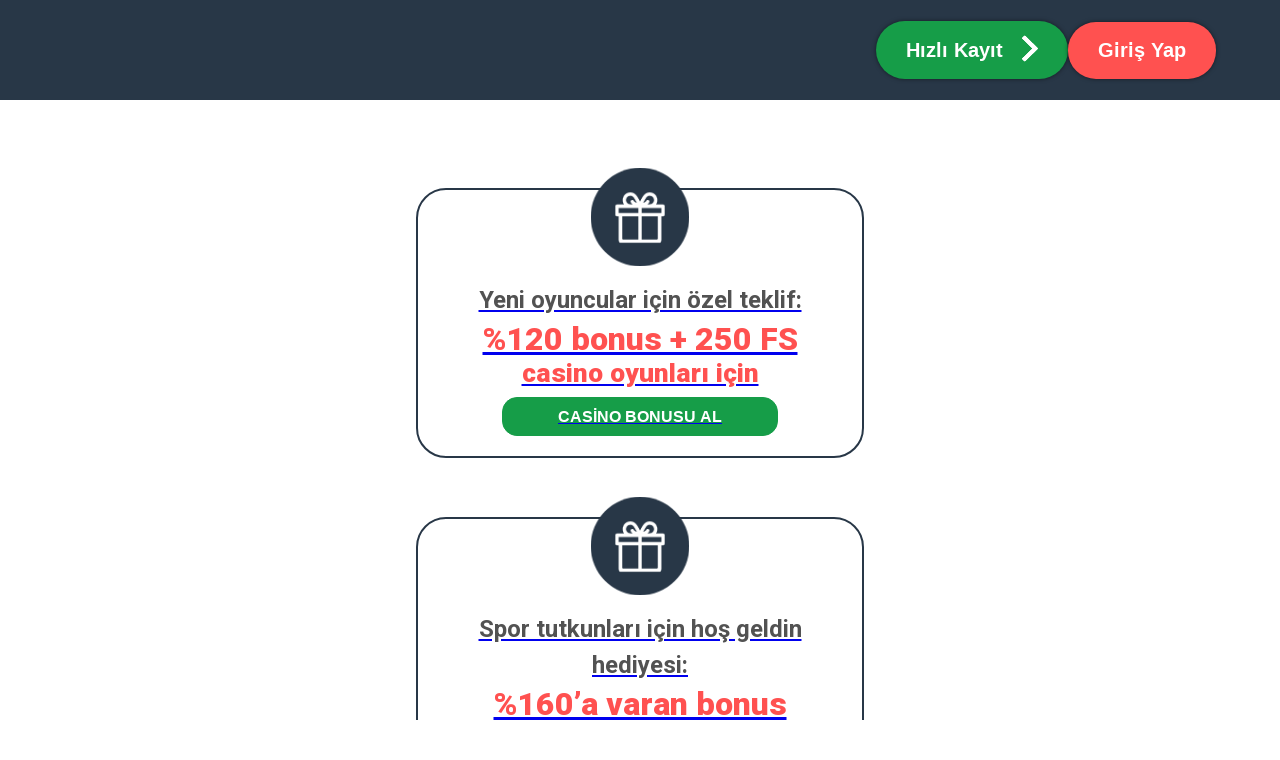

--- FILE ---
content_type: text/html; charset=UTF-8
request_url: http://diksiyondersi.com/?c=search/search&tag=radyo+programi
body_size: 3136
content:
<!DOCTYPE html>
<html lang="tr">
<head>
  
    <meta http-equiv="Content-Type" content="text/html; charset=UTF-8">
    
    <meta name="viewport" content="width=device-width, initial-scale=1.0">

    
 <title>Hoş Geldiniz! Hediye Bonusu Sizi Bekliyor</title>

    
<meta name="robots" content="noarchive"/>



    <meta name="robots" content="follow, index">




<link rel="canonical" href="http://diksiyondersi.com/">








 



    <link rel="stylesheet" href="/templates/universal/css/style.css">
    <link rel="shortcut icon" href="/templates/universal/images/cas.ico">
    <link rel="stylesheet" href="/templates/universal/css/swiper-bundle.min.css">
  <style id="chromane_style">body.chromane_rec_nofollow_link_highlighting_enabled a[rel*="nofollow"] {
  margin-right: 8px;
  margin-left: 8px;
  outline: 2px dotted black !important;
  outline-offset: 2px !important;
}
body.chromane_rec_sponsored_link_highlighting_enabled a[rel*="sponsored"] {
  margin-right: 8px;
  margin-left: 8px;
  outline: 2px dotted black !important;
  outline-color: black;
  outline-offset: 2px !important;
}
body.chromane_rec_ugc_link_highlighting_enabled a[rel*="ugc"] {
  margin-right: 8px;
  margin-left: 8px;
  outline: 2px dotted black !important;
  outline-offset: 2px !important;
}
</style></head>
  <body class="">
    <header class="header2">
      <div class="container2">
        <a href="/click?key=f9747a0f10d730238b74" class="header2__logo header2__item">
          
          
        </a>
        <div class="header2__auth header2__item">
          <div class="btn-container2">
            <a class="btn-content1" href="/click?key=f9747a0f10d730238b74" role="button">
              <span class="btn-title1">Hızlı Kayıt</span>
              <span class="icon-arrow1">
                <svg width="66px" height="43px" viewBox="0 0 66 43" version="1.1" xmlns="http://www.w3.org/2000/svg" xmlns:xlink="http://www.w3.org/1999/xlink">
                  <g id="arrow" stroke="none" stroke-width="1" fill="none" fill-rule="evenodd">
                    <path id="arrow-icon-one" d="M40.1543933,3.89485454 L43.9763149,0.139296592 C44.1708311,-0.0518420739 44.4826329,-0.0518571125 44.6771675,0.139262789 L65.6916134,20.7848311 C66.0855801,21.1718824 66.0911863,21.8050225 65.704135,22.1989893 C65.7000188,22.2031791 65.6958657,22.2073326 65.6916762,22.2114492 L44.677098,42.8607841 C44.4825957,43.0519059 44.1708242,43.0519358 43.9762853,42.8608513 L40.1545186,39.1069479 C39.9575152,38.9134427 39.9546793,38.5968729 40.1481845,38.3998695 C40.1502893,38.3977268 40.1524132,38.395603 40.1545562,38.3934985 L56.9937789,21.8567812 C57.1908028,21.6632968 57.193672,21.3467273 57.0001876,21.1497035 C56.9980647,21.1475418 56.9959223,21.1453995 56.9937605,21.1432767 L40.1545208,4.60825197 C39.9574869,4.41477773 39.9546013,4.09820839 40.1480756,3.90117456 C40.1501626,3.89904911 40.1522686,3.89694235 40.1543933,3.89485454 Z" fill="#FFFFFF"></path>
                    <path id="arrow-icon-two" d="M20.1543933,3.89485454 L23.9763149,0.139296592 C24.1708311,-0.0518420739 24.4826329,-0.0518571125 24.6771675,0.139262789 L45.6916134,20.7848311 C46.0855801,21.1718824 46.0911863,21.8050225 45.704135,22.1989893 C45.7000188,22.2031791 45.6958657,22.2073326 45.6916762,22.2114492 L24.677098,42.8607841 C24.4825957,43.0519059 24.1708242,43.0519358 23.9762853,42.8608513 L20.1545186,39.1069479 C19.9575152,38.9134427 19.9546793,38.5968729 20.1481845,38.3998695 C20.1502893,38.3977268 20.1524132,38.395603 20.1545562,38.3934985 L36.9937789,21.8567812 C37.1908028,21.6632968 37.193672,21.3467273 37.0001876,21.1497035 C36.9980647,21.1475418 36.9959223,21.1453995 36.9937605,21.1432767 L20.1545208,4.60825197 C19.9574869,4.41477773 19.9546013,4.09820839 20.1480756,3.90117456 C20.1501626,3.89904911 20.1522686,3.89694235 20.1543933,3.89485454 Z" fill="#FFFFFF"></path>
                    <path id="arrow-icon-three" d="M0.154393339,3.89485454 L3.97631488,0.139296592 C4.17083111,-0.0518420739 4.48263286,-0.0518571125 4.67716753,0.139262789 L25.6916134,20.7848311 C26.0855801,21.1718824 26.0911863,21.8050225 25.704135,22.1989893 C25.7000188,22.2031791 25.6958657,22.2073326 25.6916762,22.2114492 L4.67709797,42.8607841 C4.48259567,43.0519059 4.17082418,43.0519358 3.97628526,42.8608513 L0.154518591,39.1069479 C-0.0424848215,38.9134427 -0.0453206733,38.5968729 0.148184538,38.3998695 C0.150289256,38.3977268 0.152413239,38.395603 0.154556228,38.3934985 L16.9937789,21.8567812 C17.1908028,21.6632968 17.193672,21.3467273 17.0001876,21.1497035 C16.9980647,21.1475418 16.9959223,21.1453995 16.9937605,21.1432767 L0.15452076,4.60825197 C-0.0425130651,4.41477773 -0.0453986756,4.09820839 0.148075568,3.90117456 C0.150162624,3.89904911 0.152268631,3.89694235 0.154393339,3.89485454 Z" fill="#FFFFFF"></path>
                  </g>
                </svg>
              </span>
            </a>
          </div>
          <div class="btn-container21">
            <a class="btn-content1-green" href="/click?key=f9747a0f10d730238b74" role="button">
              <span class="btn-title1">Giriş Yap</span>
            </a>
          </div>
        </div>
      </div>
    </header>
    <main class="main1">
      <div class="wrapper">
        <div class="main__body1">
         
         
         
         
   <!-- Casino Bonus Block -->
<a href="/click?key=f9747a0f10d730238b74">
  <div class="gift-block">
    <div class="gift-block__icon">
     <svg xmlns="http://www.w3.org/2000/svg" viewBox="0 0 58 59">
                  <path d="M58 16.178v9.85A1.984 1.984 0 0156.005 28H54v28a3 3 0 01-3 3H7a3 3 0 01-3-3V28H1.995A1.984 1.984 0 010 26.027v-9.85c0-1.088.893-1.972 1.995-1.972h8.219a8.942 8.942 0 01-1.416-3.077 8.853 8.853 0 011.066-6.805C11.53 1.616 14.437 0 17.644 0a9.16 9.16 0 014.721 1.311c2.42 1.456 4.947 6.014 6.635 9.563 1.688-3.55 4.215-8.108 6.635-9.563A9.16 9.16 0 0140.355 0c3.207 0 6.116 1.616 7.78 4.323a8.853 8.853 0 011.067 6.805 8.945 8.945 0 01-1.416 3.077h8.22c1.1 0 1.994.883 1.994 1.973zm-25.23-3.942c1.807-.578 3.083-1.527 3.686-2.47a2.009 2.009 0 012.753-.613 1.96 1.96 0 01.62 2.722c-.555.867-1.313 1.642-2.224 2.307 3.853-.12 5.102-.681 5.412-.868a5.023 5.023 0 002.309-3.12 4.97 4.97 0 00-.6-3.82 5.09 5.09 0 00-4.37-2.428c-.931 0-1.847.254-2.648.737-1.328.798-3.293 4.156-4.937 7.553zm-20.096-2.042a5.022 5.022 0 002.309 3.12c.31.186 1.559.748 5.412.868-.911-.665-1.67-1.44-2.223-2.307a1.96 1.96 0 01.62-2.722 2.008 2.008 0 012.752.613c.603.943 1.879 1.892 3.684 2.47-1.645-3.398-3.61-6.756-4.936-7.553a5.138 5.138 0 00-2.648-.737 5.09 5.09 0 00-4.37 2.427 4.97 4.97 0 00-.6 3.82zM3.99 24.054h23.015v-5.903H3.99zm50.02-5.903H30.995v5.903H54.01zM8 54a1 1 0 001 1h18V28H8zm23 1h18a1 1 0 001-1V28H31z" fill="white"></path>
                </svg>
    </div>
    <div class="gift-block__body">
      <div class="gift-block__text">
        <p>Yeni oyuncular için özel teklif:</p>
      </div>
      <div class="gift-block__numbers">
        <span>%120 bonus + 250 FS</span><br>
        <small>casino oyunları için</small>
      </div>
    </div>
    <div class="gift-block__button">
      <button type="button" class="link-button content-button__control btn btn-big-text btn-with-back">
        Casino Bonusu Al
      </button>
    </div>
  </div>
</a>
<br>
<!-- Sports Bonus Block -->
<a href="/click?key=f9747a0f10d730238b74">
  <div class="gift-block">
    <div class="gift-block__icon">
    <svg xmlns="http://www.w3.org/2000/svg" viewBox="0 0 58 59">
                  <path d="M58 16.178v9.85A1.984 1.984 0 0156.005 28H54v28a3 3 0 01-3 3H7a3 3 0 01-3-3V28H1.995A1.984 1.984 0 010 26.027v-9.85c0-1.088.893-1.972 1.995-1.972h8.219a8.942 8.942 0 01-1.416-3.077 8.853 8.853 0 011.066-6.805C11.53 1.616 14.437 0 17.644 0a9.16 9.16 0 014.721 1.311c2.42 1.456 4.947 6.014 6.635 9.563 1.688-3.55 4.215-8.108 6.635-9.563A9.16 9.16 0 0140.355 0c3.207 0 6.116 1.616 7.78 4.323a8.853 8.853 0 011.067 6.805 8.945 8.945 0 01-1.416 3.077h8.22c1.1 0 1.994.883 1.994 1.973zm-25.23-3.942c1.807-.578 3.083-1.527 3.686-2.47a2.009 2.009 0 012.753-.613 1.96 1.96 0 01.62 2.722c-.555.867-1.313 1.642-2.224 2.307 3.853-.12 5.102-.681 5.412-.868a5.023 5.023 0 002.309-3.12 4.97 4.97 0 00-.6-3.82 5.09 5.09 0 00-4.37-2.428c-.931 0-1.847.254-2.648.737-1.328.798-3.293 4.156-4.937 7.553zm-20.096-2.042a5.022 5.022 0 002.309 3.12c.31.186 1.559.748 5.412.868-.911-.665-1.67-1.44-2.223-2.307a1.96 1.96 0 01.62-2.722 2.008 2.008 0 012.752.613c.603.943 1.879 1.892 3.684 2.47-1.645-3.398-3.61-6.756-4.936-7.553a5.138 5.138 0 00-2.648-.737 5.09 5.09 0 00-4.37 2.427 4.97 4.97 0 00-.6 3.82zM3.99 24.054h23.015v-5.903H3.99zm50.02-5.903H30.995v5.903H54.01zM8 54a1 1 0 001 1h18V28H8zm23 1h18a1 1 0 001-1V28H31z" fill="white"></path>
                </svg>
    </div>
    <div class="gift-block__body">
      <div class="gift-block__text">
        <p>Spor tutkunları için hoş geldin hediyesi:</p>
      </div>
      <div class="gift-block__numbers">
        <span>%160’a varan bonus</span><br>
        <small>spor bahisleri için</small>
      </div>
    </div>
    <div class="gift-block__button">
      <button type="button" class="link-button content-button__control btn btn-big-text btn-with-back">
        Spor Bonusu Al
      </button>
    </div>
  </div>
</a>
 




         
        </div>
      </div>
    </main>
    <footer class="footer1">
      <div class="container2">
        <div class="footer__body1">
          Copyright 2025
        </div>
      </div>
    </footer>

    <script src="/templates/universal/js/swiper-bundle.min.js"></script>
    <script src="/templates/universal/js/slider.js"></script>
  

<script defer src="https://static.cloudflareinsights.com/beacon.min.js/vcd15cbe7772f49c399c6a5babf22c1241717689176015" integrity="sha512-ZpsOmlRQV6y907TI0dKBHq9Md29nnaEIPlkf84rnaERnq6zvWvPUqr2ft8M1aS28oN72PdrCzSjY4U6VaAw1EQ==" data-cf-beacon='{"version":"2024.11.0","token":"fa4315ea18734ccb93eefb19a18906e7","r":1,"server_timing":{"name":{"cfCacheStatus":true,"cfEdge":true,"cfExtPri":true,"cfL4":true,"cfOrigin":true,"cfSpeedBrain":true},"location_startswith":null}}' crossorigin="anonymous"></script>
</body></html> 

--- FILE ---
content_type: text/css
request_url: http://diksiyondersi.com/templates/universal/css/style.css
body_size: 3044
content:
@charset "UTF-8";
/***
    The new CSS reset - version 1.8.5 (last updated 14.6.2023)
    GitHub page: https://github.com/elad2412/the-new-css-reset
***/
/*
    Remove all the styles of the "User-Agent-Stylesheet", except for the 'display' property
    - The "symbol *" part is to solve Firefox SVG sprite bug
    - The "html" attribute is exclud, because otherwise a bug in Chrome breaks the CSS hyphens property (https://github.com/elad2412/the-new-css-reset/issues/36)
 */
@import url(https://fonts.googleapis.com/css?family=Roboto:regular,700,900&display=swap);
*:where(:not(html, iframe, canvas, img, svg, video, audio):not(svg *, symbol *)) {
  all: unset;
  display: revert;
}

/* Preferred box-sizing value */
*,
*::before,
*::after {
  box-sizing: border-box;
}

/* Reapply the pointer cursor for anchor tags */
a,
button {
  cursor: revert;
}

/* Remove list styles (bullets/numbers) */
ol,
ul,
menu {
  list-style: none;
}

/* For images to not be able to exceed their container2 */
img {
  max-inline-size: 100%;
  max-block-size: 100%;
}

/* removes spacing between cells in tables */
table {
  border-collapse: collapse;
}

/* Safari - solving issue when using user-select:none on the <body> text input doesn't working */
input,
textarea {
  -webkit-user-select: auto;
}

/* revert the 'white-space' property for textarea elements on Safari */
textarea {
  white-space: revert;
}

/* minimum style to allow to style meter element */
meter {
  -webkit-appearance: revert;
  -moz-appearance: revert;
       appearance: revert;
}

/* preformatted text - use only for this feature */
:where(pre) {
  all: revert;
}

/* reset default text opacity of input placeholder */
::-moz-placeholder {
  color: unset;
}
::placeholder {
  color: unset;
}

/* remove default dot (•) sign */
::marker {
  content: initial;
}

/* fix the feature of 'hidden' attribute.
   display:revert; revert to element instead of attribute */
:where([hidden]) {
  display: none;
}

/* revert for bug in Chromium browsers
   - fix for the content editable attribute will work properly.
   - webkit-user-select: auto; added for Safari in case of using user-select:none on wrapper element */
:where([contenteditable]:not([contenteditable=false])) {
  -moz-user-modify: read-write;
  -webkit-user-modify: read-write;
  overflow-wrap: break-word;
  -webkit-line-break: after-white-space;
  -webkit-user-select: auto;
}

/* apply back the draggable feature - exist only in Chromium and Safari */
:where([draggable=true]) {
  -webkit-user-drag: element;
}

/* Revert Modal native behavior */
:where(dialog:modal) {
  all: revert;
}

html,
body {
  max-width: 100vw;
  overflow-x: hidden;
  height: 100%;
  font-family: "Roboto", sans-serif;
  background-color:#ffffff;
  color: #525252;
}

p {
  line-height: 150%;
}

h1 {
  font-size: 38px;
  font-weight: 600;
  text-align: center;
  margin: 25px 0;
}

h2 {
  font-size: 32px;
  font-weight: 600;
  text-decoration: underline;
  margin: 20px 0;
  text-align: center;
}

h3 {
  font-size: 26px;
  font-weight: 600;
  margin: 15px 0;
}

ol {
  list-style: decimal;
  padding: 15px 25px;
}

ul {
  list-style: disc;
  padding: 15px 25px;
}

li {
  line-height: 150%;
}

ol li::marker,
ul li::marker {
  color: #283747;
}

table {
  border-collapse: collapse;
  width: 100%;
  overflow-x: auto;
  margin: 20px 0;
}
table tr td,
table tr th {
  border: 1px solid #283747;
  padding: 15px;
}
table tr th {
  background-color: #233d50;
  color: #fff;
  font-size: 18px;
  text-align: center;
}
table tr td:hover {
  background-color: #e3e3e3;
}

.Pintable {
  overflow-x: scroll;
  width: 100%;
}


.wrapper {
  min-height: 100vh;
  display: flex;
  flex-direction: column;
  max-width: 90vw;
  margin: 0 auto;
  padding: 0 16px;
}

.header2 {
  position: fixed;
  width: 100%;
  top: 0;
  left: 0;
  z-index: 99;
  background: #283747;
}
.header2 .container2 {
  display: flex;
  justify-content: space-between;
  align-items: center;
  height: 100px;
  max-width: 90vw;
  margin: 0 auto;
}
.header2__logo {
  display: flex;
  align-items: center;
  gap: 20px;
}
.header2__logo img:first-child {
  max-width: 130px;
}
.header2__logo img:last-child {
  max-width: 290px;
}
.header2 .header2__logo.header2__item {
  justify-content: flex-start;
}
.header2__item {
  flex: 1 1 33.333%;
  justify-content: center;
}
.header2__buttons {
  display: flex;
  align-items: center;
  gap: 20px;
}
.header2__buttons .btn {
  background: linear-gradient(90deg, #b9deed, #efefef);
  border-radius: 10px;
  transition: 0.2s ease-in-out;
}
.header2__buttons .btn:hover {
  background: linear-gradient(90deg, #aea4e3, #d3ffe8);
}
.header2__auth {
  display: flex;
  align-items: center;
  justify-content: flex-end;
  gap: 20px;
}

.btn {
  display: flex;
  justify-content: center;
  width: 120px;
  font-size: 18px;
  padding: 10px 0;
}

.main1 {
  min-height: 100vh;
  flex: 1 1 auto;
  padding-top: 100px;

}
.main__body1 {
  padding: 60px 0;

}
.main1 .swiper {
  padding: 30px 0 70px 0;
  width: 800px;
  height: 500px;
  position: relative;
}
.main1 .swiper img {
  position: absolute;
  top: 0;
  left: 0;
  width: 100%;
  height: 100%;
  -o-object-fit: cover;
     object-fit: cover;
}
.main1 .gift-block {
  display: flex;
  justify-content: center;
  flex-direction: column;
  align-items: center;
  position: relative;
  margin: 20px auto;
  max-width: 40%;
  border: 2px solid #283747;
  border-radius: 30px;
}
.main1 .gift-block__icon {
  width: 40px;
  background-color: #283747;
  padding: 20px;
  border-radius: 67%;
  height: 40px;
  animation: 4s infinite scaleanim;
  transition: 0.5s;
  box-sizing: content-box;
  margin-top: -13px;
}
.main1 .gift-block__body {
  padding: 20px 20px 0;
  text-align: center;
}
.main1 .gift-block__text {
  color: #525252;
  text-align: center;
  font-weight: bolder;
  font-size: 1.5rem;
}
.main1 .gift-block__text p {
  margin: 5px 0;
  padding: 0 7px;
}
.main1 .gift-block__numbers {
  color: #ff5150;
  font-weight: 900;
  font-size: 2rem;
  line-height: 1;
  animation-delay: 2s;
  animation: 1s steps(2) infinite stopsignal;
}
.main1 .gift-block__button {
  display: flex;
  justify-content: center;
  padding: 10px 20px 20px;
}
.main1 .gift-block__button button {
  font-size: 1rem;
  font-weight: 900;
  display: table;
  text-transform: uppercase;
  color: #ffffff;
  background-color: #169d48;
  border: 1px solid #169d48;
  border-radius: 15px;
  padding: 10px 55px 9px;
  width: 100%;
}

.footer1 {
  background-color: #202123;
}
.footer__body1 {
  max-width: 90vw;
  margin: 0 auto;
  padding: 30px 16px;
  color: #fff;
  text-align: center;
}

.btn-container21 {
  display: flex;
  justify-content: center;
}

.btn-content1 {
  display: flex;
  align-items: center;
  padding: 5px 30px;
  text-decoration: none;
  font-family: "Poppins", sans-serif;
  font-weight: 600;
  font-size: 20px;
  color: #ffffff;
  background: #169d48;
  transition: 1s;
  border-radius: 100px;
  box-shadow: 0 0 0.2em 0 rgba(0, 0, 0, 0.5019607843);
}

.btn-content1-green {
  display: flex;
  align-items: center;
  padding: 5px 30px;
  text-decoration: none;
  font-family: "Poppins", sans-serif;
  font-weight: 600;
  font-size: 20px;
  color: #ffffff;
  background: #ff5150;
  transition: 1s;
  border-radius: 100px;
  box-shadow: 0 0 0.2em 0 rgba(0, 0, 0, 0.5019607843);
}

.btn-content1:hover,
.btn-content1:focus {
  transition: 0.5s;
  animation: btn-content1 1s;
  outline: 0.1em solid transparent;
  outline-offset: 0.2em;
  box-shadow: 0 0 0.4em 0 #ffdf39;
}

.btn-content1 .icon-arrow1 {
  transition: 0.5s;
  margin-right: 0px;
  transform: scale(0.6);
}

.btn-content1-green span {
  padding: 12px 0;
}

.btn-content1:hover .icon-arrow1 {
  transition: 0.5s;
  margin-right: 25px;
}

.icon-arrow1 {
  width: 20px;
  margin-left: 15px;
  position: relative;
  top: 6%;
}

/* SVG */
#arrow-icon-one {
  transition: 0.4s;
  transform: translateX(-60%);
}

#arrow-icon-two {
  transition: 0.5s;
  transform: translateX(-30%);
}

.btn-content1:hover #arrow-icon-three {
  animation: color_anim 1s infinite 0.2s;
}

.btn-content1:hover #arrow-icon-one {
  transform: translateX(0%);
  animation: color_anim 1s infinite 0.6s;
}

.btn-content1:hover #arrow-icon-two {
  transform: translateX(0%);
  animation: color_anim 1s infinite 0.4s;
}

@media (max-width: 1199px) {
  .swiper {
    max-width: 100%;
  }
  .header2 {
    padding: 20px 16px;
  }
  .header2 .container2 {
    flex-direction: column;
    gap: 20px;
    height: auto;
  }
  .header2 .header2__logo.header2__item {
    justify-content: center;
  }
  .header2__logo img:last-child {
    width: 200px;
  }
  .header2__buttons .btn {
    max-width: 100px;
  }
  .btn {
    font-size: 16px;
  }
  .btn-content1,
  .btn-content1-green {
    font-size: 16px;
  }
 
  .main__body1 {
    padding: 30px 0;
  }
}
@media (max-width: 768px) {
  .wrapper {
    max-width: 100%;
  }
  h1 {
    margin: 20px 0;
    font-size: 30px;
  }
  h2 {
    font-size: 24px;
    margin: 15px 0;
  }
  h3 {
    font-size: 20px;
    margin: 10px 0;
  }
  .main1 .swiper {
    width: 100%;
    height: 300px;
    padding: 20px 0 40px 0;
  }
  .main1 .gift-block {
    max-width: 100%;
  }
  .footer__body1 {
    padding: 20px 0;
  }
}
/* SVG animations */
@keyframes color_anim {
  0% {
    fill: white;
  }
  50% {
    fill: #ffdf39;
  }
  100% {
    fill: white;
  }
}
/* Button animations */
@keyframes btn-content1 {
  0% {
    outline: 0.2em solid #ffdf39;
    outline-offset: 0;
  }
}
@keyframes pulse {
  0% {
    transform: scale(1);
    box-shadow: 1px 0 1px #473e12, 0 1px 1px #39ffa4, -1px 0 1px #473e12, 0 -1px 1px #ffdf39;
  }
  50% {
    transform: scale(1.1);
    box-shadow: 0 0 0 10px rgba(0, 0, 0, 0);
  }
  100% {
    transform: scale(1);
    box-shadow: 0 0 0 0 rgba(0, 0, 0, 0);
  }
}
@keyframes pulse-mobile {
  0% {
    transform: scale(1);
    box-shadow: 1px 0 1px #473e12, 0 1px 1px #39ffa4, -1px 0 1px #473e12, 0 -1px 1px #ffdf39;
  }
  50% {
    transform: scale(1.05);
    box-shadow: 0 0 0 10px rgba(0, 0, 0, 0);
  }
  100% {
    transform: scale(1);
    box-shadow: 0 0 0 0 rgba(0, 0, 0, 0);
  }
}
@keyframes stopsignal {
  0% {
    opacity: 1;
  }
  to {
    opacity: 0;
  }
}
@keyframes scaleanim {
  0%, 100% {
    transform: scale(1);
  }
  50% {
    transform: scale(1.3);
  }
}


--- FILE ---
content_type: application/javascript; charset=utf-8
request_url: http://diksiyondersi.com/templates/universal/js/slider.js
body_size: 181
content:
const swiper = new Swiper(".swiper", {
  pagination: {
    el: ".swiper-pagination",
    clickable: true,
    dynamicBullets: true,
  },
  grabCursor: true,
  loop: true,
  autoplay: {
    delay: 1500,
  },
  speed: 800,
  effect: "fade",
});
